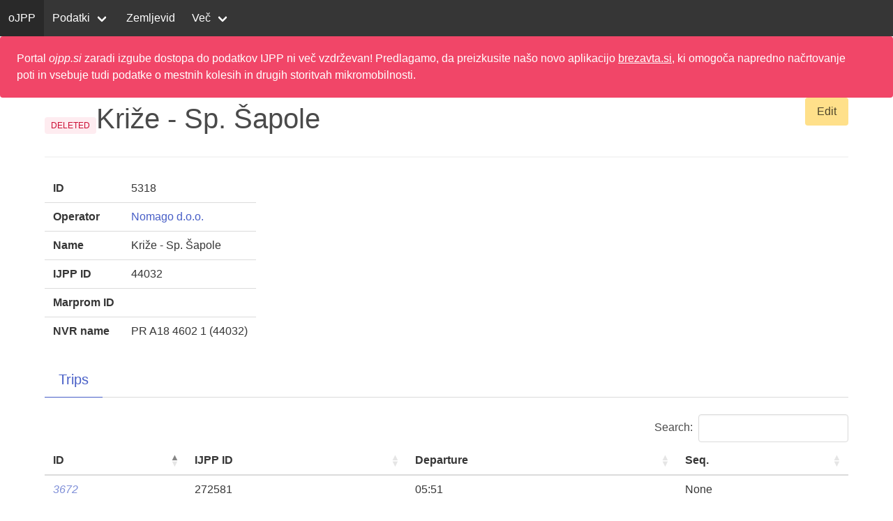

--- FILE ---
content_type: text/html; charset=utf-8
request_url: https://ojpp.si/routes/5318
body_size: 2372
content:

<!doctype html>
<html lang="en">
<head>
    <meta charset="UTF-8">
    <meta name="viewport" content="width=device-width, user-scalable=no, initial-scale=1.0, maximum-scale=1.0, minimum-scale=1.0">
    <meta http-equiv="X-UA-Compatible" content="ie=edge">
    <title>Križe - Sp. Šapole</title>
    
    
        <link rel="stylesheet" href="https://cdn.jsdelivr.net/npm/bulma@0.9.4/css/bulma.min.css">
        <link rel="stylesheet" href="/static/main.css">
    
    <link rel="stylesheet" type="text/css" href="https://cdn.datatables.net/v/bm/jq-3.6.0/dt-1.13.1/fh-3.3.1/datatables.min.css"/>
<script type="text/javascript" src="https://cdn.datatables.net/v/bm/jq-3.6.0/dt-1.13.1/fh-3.3.1/datatables.min.js"></script>

    
<script src='https://unpkg.com/maplibre-gl@2.4.0/dist/maplibre-gl.js'></script>
<script src="/static/map_util.js"></script>
<link href='https://unpkg.com/maplibre-gl@2.4.0/dist/maplibre-gl.css' rel='stylesheet'/>

    
        <script defer data-domain="ojpp.si" src="https://analitika.derp.si/js/script.js"></script>
        <script src="/static/main.js"></script>
    
</head>
<body>

    <header>
        <nav class="navbar is-dark" role="navigation" aria-label="main navigation">
            <div class="navbar-brand">
                <a class="navbar-item" href="/">
                    oJPP
                </a>
                <a role="button" class="navbar-burger" data-target="navMenu" aria-label="menu" aria-expanded="false">
                  <span aria-hidden="true"></span>
                  <span aria-hidden="true"></span>
                  <span aria-hidden="true"></span>
                </a>
            </div>
            <div id="navMenu" class="navbar-menu">
                <div class="navbar-start">
                    <div class="navbar-item has-dropdown is-hoverable">
                        <a class="navbar-link">
                            Podatki
                        </a>

                        <div class="navbar-dropdown">
                            <a class="navbar-item" href="/operators">
                                Operaterji
                            </a>
                            <a class="navbar-item" href="/stop_locations">
                                Postaje
                            </a>
                            <a class="navbar-item" href="/schedules">
                                Urniki
                            </a>
                        </div>
                    </div>
                    <a class="navbar-item" href="/map" target="_blank">
                        Zemljevid
                    </a>
                    <div class="navbar-item has-dropdown is-hoverable">
                        <a class="navbar-link">
                            Več
                        </a>

                        <div class="navbar-dropdown">
                            <a class="navbar-item" href="/stats">
                                Statistika
                            </a>
                            <a class="navbar-item" href="/about">
                                O projektu
                            </a>
                            <a class="navbar-item" href="/legal">
                                Pravna obvestila
                            </a>
                            <a class="navbar-item" href="/cdn-cgi/l/email-protection#bed1d4cecefedadbccce90cdd7">
                                Kontakt
                            </a>
                        </div>
                    </div>
                </div>
            </div>
        </nav>
        <div class="notification is-danger">
    Portal <i>ojpp.si</i> zaradi izgube dostopa do podatkov IJPP ni več vzdrževan! Predlagamo, da preizkusite našo novo aplikacijo <a href="https://brezavta.si">brezavta.si</a>, ki omogoča napredno načrtovanje poti in vsebuje tudi podatke o mestnih kolesih in drugih storitvah mikromobilnosti.
</div>

    </header>
    <main class="container">
        
    <a href="/admin/ojpp_common/route/5318/change/" class="button is-warning" style="float:right">Edit</a>
    <h2 class="is-size-2"><span class="tag is-danger is-light">DELETED</span>Križe - Sp. Šapole</h2>
    <hr>

    <div class="columns">
        <section class="column">
            <table class="table">
                <tr>
                    <th>ID</th>
                    <td>5318</td>
                </tr>
                <tr>
                    <th>Operator</th>
                    <td><a href="/operators/10">Nomago d.o.o.</a></td>
                </tr>
                <tr>
                    <th>Name</th>
                    <td>Križe - Sp. Šapole</td>
                </tr>
                <tr>
                    <th>IJPP ID</th>
                    <td>44032</td>
                </tr>
                <tr>
                    <th>Marprom ID</th>
                    <td></td>
                </tr>
                <tr>
                    <th>NVR name</th>
                    <td>PR A18 4602 1 (44032)</td>
            </table>
        </section>

    </div>

    <div class="tabs is-medium">
        <ul>
            <li class="is-active" data-target="trips"><a>Trips</a></li>
        </ul>
    </div>

    <section class="tab-content is-active" id="trips">
        <table class="table is-fullwidth" id="table">
            <thead>
            <tr>
                <th>ID</th>
                <th>IJPP ID</th>
                <th>Departure</th>
                <th>Seq.</th>
            </tr>
            </thead>
            
                <tr>
                    <td><a href="/trips/3672" class="deleted" title="DELETED">3672</a></td>
                    <td>272581</td>
                    <td>05:51</td>
                    <td>None</td>
                </tr>
            
        </table>
    </section>

    <section>
        <div id="map"></div>
    </section>

    <style>
    #map {
        height: 600px;
        max-height: 90vh;
    }
    </style>

    <script data-cfasync="false" src="/cdn-cgi/scripts/5c5dd728/cloudflare-static/email-decode.min.js"></script><script>
        var table = $('#table').DataTable({
            paging: false,
            fixedHeader: {
                header: true
            },
        });
        var table2 = $('#table2').DataTable({
            paging: false,
            fixedHeader: {
                header: true
            },
        });
        // make bulma tabs work
        $('.tabs li').click(function () {
            $('.tabs li').removeClass('is-active');
            $(this).addClass('is-active');
            $('.tab-content.is-active').removeClass('is-active');
            $('#' + $(this).data('target')).addClass('is-active');
        });
    </script>
    <script>
        let map = new maplibregl.Map(mapOptions({}));
        map.on('load', async function () {
            map.addSource('route', {
                type: 'geojson',
                    data: {"type": "FeatureCollection", "crs": {"type": "name", "properties": {"name": "EPSG:4326"}}, "features": [{"type": "Feature", "id": 5318, "properties": {"active": false, "name": "Križe - Sp. Šapole", "name_via": null, "operator": 10, "route_group": null, "ijpp_id": 44032, "marprom_id": null, "lpp_id": null, "nvr_name": "PR A18 4602 1 (44032)", "nvr_number": null, "nvr_version": null, "route_type": null, "note": null, "first_stop": 3443, "last_stop": 1445, "pk": "5318"}, "geometry": null}]},
            });
            map.addLayer({
                id: 'line',
                type: 'line',
                source: 'route',
            });
            map.addLayer({
                id: 'stops',
                type: 'circle',
                source: 'route',
            });
            map.addLayer({
                id: 'stops',
                type: 'symbol',
                source: 'route',
                layout: {
                    'text-field': 'seq',
                    'text-color': 'white',
                    'text-anchor': 'center',
                },
            });
        });
    </script>

    </main>

<script defer src="https://static.cloudflareinsights.com/beacon.min.js/vcd15cbe7772f49c399c6a5babf22c1241717689176015" integrity="sha512-ZpsOmlRQV6y907TI0dKBHq9Md29nnaEIPlkf84rnaERnq6zvWvPUqr2ft8M1aS28oN72PdrCzSjY4U6VaAw1EQ==" data-cf-beacon='{"version":"2024.11.0","token":"fff5bd1a59f5493f8c49dd1b4794950c","r":1,"server_timing":{"name":{"cfCacheStatus":true,"cfEdge":true,"cfExtPri":true,"cfL4":true,"cfOrigin":true,"cfSpeedBrain":true},"location_startswith":null}}' crossorigin="anonymous"></script>
</body>
</html>


--- FILE ---
content_type: text/javascript
request_url: https://ojpp.si/static/main.js
body_size: -96
content:
document.addEventListener('DOMContentLoaded', () => {

    // Get all "navbar-burger" elements
    const $navbarBurgers = Array.prototype.slice.call(document.querySelectorAll('.navbar-burger'), 0);

    // Add a click event on each of them
    $navbarBurgers.forEach(el => {
        el.addEventListener('click', () => {
            // Get the target from the "data-target" attribute
            const target = el.dataset.target;
            const $target = document.getElementById(target);

            // Toggle the "is-active" class on both the "navbar-burger" and the "navbar-menu"
            el.classList.toggle('is-active');
            $target.classList.toggle('is-active');

        });
    });

    // make bulma tabs work
    for (let $tab of document.querySelectorAll('.tabs li')) {
        $tab.addEventListener('click', function () {

            for (let $tab of document.querySelectorAll('.tabs li')) {
                $tab.classList.remove('is-active');
            }

            this.classList.add('is-active');

            for (let $tab of document.querySelectorAll('.tab-content.is-active')) {
                $tab.classList.remove('is-active');
            }
            document.getElementById(this.dataset.target).classList.add('is-active');
        });
    }
});

--- FILE ---
content_type: text/javascript
request_url: https://ojpp.si/static/map_util.js
body_size: -171
content:
function boundsForGeoJSON(geojson) {
    let bounds = new maplibregl.LngLatBounds(geojson.features[0].geometry.coordinates);
    for (let feature of geojson.features)
        for (let coordinate of feature.geometry.coordinates)
            bounds = bounds.extend(coordinate);
    return bounds;
}

function zoomToGeoJSON(map, geojson) {
    let bounds = boundsForGeoJSON(geojson);
    map.fitBounds(bounds, {
        padding: 40
    });
}

function mapOptions(overrides) {
    let opts = {
        container: 'map',
        style: 'https://tiles.derp.si/maps/streets/style.json',
        center: [14.505, 46.051],
        zoom: 7.5,
        minZoom: 6,
        renderWorldCopies: false,
    };
    return Object.assign(opts, overrides);
}